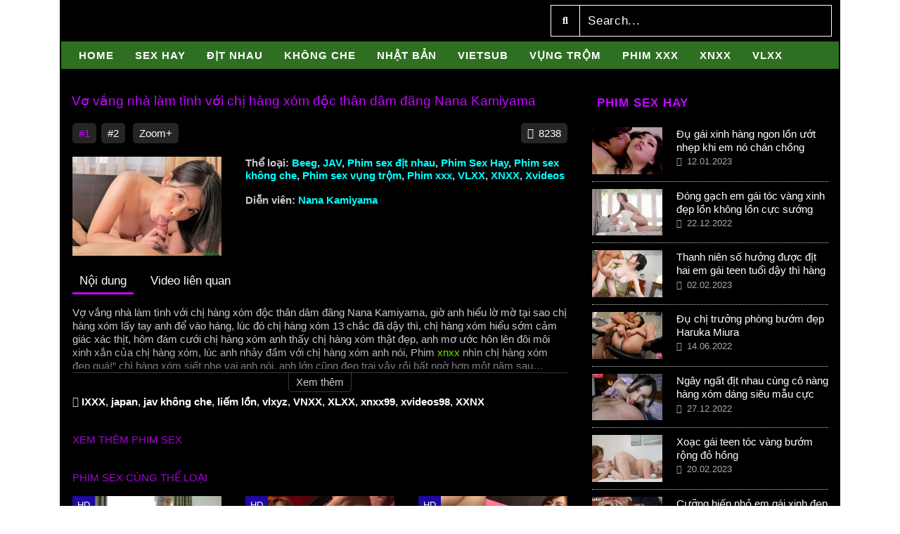

--- FILE ---
content_type: text/html; charset=UTF-8
request_url: https://eletor.ru/dam69/video/vo-vang-nha-lam-tinh-voi-chi-hang-xom-doc-than-dam-dang-nana-kamiyama/
body_size: 10863
content:
<!DOCTYPE html>
<html lang="vi-VN">
<head>
  <meta charset="UTF-8">
  <meta name="viewport" content="width=device-width, initial-scale=1">
  <meta name="revisit-after" content="1 days"> 
  	  	<meta name="description" content="Vợ vắng nhà làm tình với chị hàng xóm độc thân dâm đãng Nana Kamiyama, giờ anh hiểu lờ mờ tại sao chị hàng xóm lấy tay anh để vào háng, lúc đó chị hàng xóm 13 chắc đã dậy thì, chị hàng xóm hiểu sớm cảm giác xác thịt, hôm đám cưới chị hàng xóm anh thấy chị hàng xóm thật đẹp, anh mơ ước hôn lên đôi môi xinh xắn của chị hàng xóm, lúc anh nhảy đầm với chị hàng xóm anh nói, Phim xnxx  nhìn chị hàng xóm đẹp quá!” chị hàng xóm siết nhẹ vai anh nói, anh lớn cũng đẹp trai vậy rồi bất ngờ hơn một năm sau...">
		<link rel="profile" href="https://gmpg.org/xfn/11">
  	<link rel="pingback" href="//eletor.ru/dam69/xmlrpc.php">
  	<link rel="icon" type="image/png" href="" sizes="32x32"/>
	<!-- This site is optimized with the Yoast SEO Premium plugin v15.0 - / -->
	<title>Vợ vắng nhà làm tình với chị hàng xóm độc thân dâm đãng Nana Kamiyama | eletor.ru</title>
	<meta name="robots" content="index, follow, max-snippet:-1, max-image-preview:large, max-video-preview:-1" />
	<link rel="canonical" href="//eletor.ru/dam69/video/vo-vang-nha-lam-tinh-voi-chi-hang-xom-doc-than-dam-dang-nana-kamiyama/" />
	<meta property="og:locale" content="vi_VN" />
	<meta property="og:type" content="article" />
	<meta property="og:title" content="Vợ vắng nhà làm tình với chị hàng xóm độc thân dâm đãng Nana Kamiyama" />
	<meta property="og:description" content="Vợ vắng nhà làm tình với chị hàng xóm độc thân dâm đãng Nana Kamiyama, giờ anh hiểu lờ mờ tại sao chị hàng xóm lấy tay anh để vào háng, lúc đó chị hàng xóm 13 chắc đã dậy thì, chị hàng xóm hiểu sớm cảm giác xác thịt, hôm đám cưới chị hàng xóm anh thấy chị hàng xóm thật đẹp, anh mơ ước hôn lên đôi môi xinh xắn của chị hàng xóm, lúc anh nhảy đầm với chị hàng xóm anh nói, Phim xnxx nhìn chị hàng xóm đẹp quá!” chị hàng xóm siết nhẹ vai anh nói, anh lớn cũng đẹp trai vậy rồi bất ngờ hơn một năm sau..." />
	<meta property="og:url" content="//eletor.ru/dam69/video/vo-vang-nha-lam-tinh-voi-chi-hang-xom-doc-than-dam-dang-nana-kamiyama/" />
	<meta property="og:site_name" content="Phim Sex Mới, Xem Những Bộ Sex Bướm Đẹp Nhất 2022" />
	<meta property="og:image" content="//eletor.ru/dam69/wp-content/uploads/2022/09/vo-vang-nha-lam-tinh-voi-chi-hang-xom-doc-than-dam-dang-nana-kamiyama.jpg" />
	<meta property="og:image:width" content="449" />
	<meta property="og:image:height" content="300" />
	<meta name="twitter:card" content="summary_large_image" />
	
	<!-- / Yoast SEO Premium plugin. -->


<link rel='dns-prefetch' href='//cdn.jsdelivr.net' />
<link rel='dns-prefetch' href='/' />
		
		<style type="text/css">
img.wp-smiley,
img.emoji {
	display: inline !important;
	border: none !important;
	box-shadow: none !important;
	height: 1em !important;
	width: 1em !important;
	margin: 0 .07em !important;
	vertical-align: -0.1em !important;
	background: none !important;
	padding: 0 !important;
}
</style>
	<link rel='stylesheet' id='wp-block-library-css'  href='//eletor.ru/dam69/wp-includes/css/dist/block-library/style.min.css?ver=5.4.13' type='text/css' media='all' />
<link rel='stylesheet' id='kakael-style-css'  href='//eletor.ru/dam69/wp-content/themes/JAVK/style.css?ver=5.4.13' type='text/css' media='all' />
<link rel='stylesheet' id='bootstrap-css'  href='//eletor.ru/dam69/wp-content/themes/JAVK/assets/css/bootstrap.min.css?ver=0.1.0' type='text/css' media='all' />
<link rel='stylesheet' id='fontawesome-css'  href='//eletor.ru/dam69/wp-content/themes/JAVK/assets/css/all.min.css?ver=0.1.0' type='text/css' media='all' />
<link rel='stylesheet' id='owl-carousel-css'  href='//eletor.ru/dam69/wp-content/themes/JAVK/assets/css/owl.carousel.min.css?ver=0.1.0' type='text/css' media='all' />
<link rel='stylesheet' id='main-css'  href='//eletor.ru/dam69/wp-content/themes/JAVK/assets/css/main.min.css?ver=0.1.0' type='text/css' media='all' />
<link rel='stylesheet' id='responsive-css'  href='//eletor.ru/dam69/wp-content/themes/JAVK/assets/css/responsive.min.css?ver=0.1.0' type='text/css' media='all' />


<link rel='/' href='//eletor.ru/dam69/wp-json/' />
<link rel="EditURI" type="application/rsd+xml" title="RSD" href="//eletor.ru/dam69/xmlrpc.php?rsd" />
<link rel="wlwmanifest" type="application/wlwmanifest+xml" href="//eletor.ru/dam69/wp-includes/wlwmanifest.xml" /> 
<meta name="generator" content="WordPress 5.4.13" />
<link rel='shortlink' href='//eletor.ru/dam69/?p=716' />
<link rel="alternate" type="application/json+oembed" href="//eletor.ru/dam69/wp-json/oembed/1.0/embed?url=https%3A%2F%2Fbuomdep.pro%2Fvideo%2Fvo-vang-nha-lam-tinh-voi-chi-hang-xom-doc-than-dam-dang-nana-kamiyama%2F" />
<link rel="alternate" type="text/xml+oembed" href="//eletor.ru/dam69/wp-json/oembed/1.0/embed?url=https%3A%2F%2Fbuomdep.pro%2Fvideo%2Fvo-vang-nha-lam-tinh-voi-chi-hang-xom-doc-than-dam-dang-nana-kamiyama%2F&#038;format=xml" />
<link rel="icon" href="//eletor.ru/dam69/wp-content/uploads/2022/05/favicon.png" sizes="32x32" />
<link rel="icon" href="//eletor.ru/dam69/wp-content/uploads/2022/05/favicon.png" sizes="192x192" />
<link rel="apple-touch-icon" href="//eletor.ru/dam69/wp-content/uploads/2022/05/favicon.png" />
<meta name="msapplication-TileImage" content="//eletor.ru/dam69/wp-content/uploads/2022/05/favicon.png" />
		<style type="text/css" id="wp-custom-css">
			 only screen and (max-width: 700px){.hilemobile{display:none !important;}}		</style>
		</head>
<body class="video-template-default single single-video postid-716">
  <div id="wrapper">
    <header>
      <div class="container">
        <div class="header-top">
          <div class="row d-flex align-items-center">
            <div class="show-in-mobile col-3">
              <span class="mobile-button"><i class="fas fa-bars"></i></span>
            </div>
           <h1 class="col-6 col-lg-3 d-flex align-items-center" id="logo">
              <a href="//eletor.ru">
                
              </a>
            </h1>
            <div class="show-in-mobile col-3 text-right">
              <span class="search-icon"><i class="fa fa-search"></i></span>
            </div>
            <div class="col-lg-9 header-search">
              <form role="search" method="get" class="search-form" action="//eletor.ru/">
	<div class="d-flex align-items-center">
		<button type="submit" class="btn btn-text btn-sm"><i class="fa fa-search"></i></button>
    	<input id="search-input" type="text" name="s" class="form-control form-control-sm" placeholder="Search..." value="">
    </div>
</form>            </div>
          </div>
        </div>
      </div>
      <div class="container">
        <div class="header-bottom">
        <nav class="main-nav"><ul id="menu-menux" class="menu"><li id="menu-item-60" class="menu-item menu-item-type-post_type menu-item-object-page menu-item-home menu-item-60"><a href="//eletor.ru/">Home</a></li>
<li id="menu-item-62" class="menu-item menu-item-type-taxonomy menu-item-object-video_cat menu-item-62"><a href="//eletor.ru/dam69/theloai/phim-sex-hay/">Sex Hay</a></li>
<li id="menu-item-63" class="menu-item menu-item-type-taxonomy menu-item-object-video_cat menu-item-63"><a href="//eletor.ru/dam69/theloai/phim-sex-dit-nhau/">địt nhau</a></li>
<li id="menu-item-64" class="menu-item menu-item-type-taxonomy menu-item-object-video_cat menu-item-64"><a href="//eletor.ru/dam69/theloai/phim-sex-khong-che/">không che</a></li>
<li id="menu-item-65" class="menu-item menu-item-type-taxonomy menu-item-object-video_cat menu-item-65"><a href="//eletor.ru/dam69/theloai/phim-sex-nhat-ban/">nhật bản</a></li>
<li id="menu-item-66" class="menu-item menu-item-type-taxonomy menu-item-object-video_cat menu-item-66"><a href="//eletor.ru/dam69/theloai/phim-sex-vietsub/">vietsub</a></li>
<li id="menu-item-67" class="menu-item menu-item-type-taxonomy menu-item-object-video_cat menu-item-67"><a href="//eletor.ru/dam69/theloai/phim-sex-vung-trom/">vụng trộm</a></li>
<li id="menu-item-68" class="menu-item menu-item-type-taxonomy menu-item-object-video_cat menu-item-68"><a href="//eletor.ru/dam69/theloai/phim-xxx/">Phim xxx</a></li>
<li id="menu-item-69" class="menu-item menu-item-type-taxonomy menu-item-object-video_cat menu-item-69"><a href="//eletor.ru/dam69/theloai/xnxx/">XNXX</a></li>
<li id="menu-item-70" class="menu-item menu-item-type-taxonomy menu-item-object-video_cat menu-item-70"><a href="//eletor.ru/dam69/theloai/vlxx/">VLXX</a></li>
</ul></nav>      
      </div>
    </div>
    <div class="overlay"></div>
    </header>
    <main>
		<center><!-- VivaClicks / Banner / 300x100 / 3:1 Rectangle --><!-- /VivaClicks -->
		</center><div class="container">	
	<div class="row main-content has-sidebar">
		<div class="col-lg-8 content">
			<h2 class="title">Vợ vắng nhà làm tình với chị hàng xóm độc thân dâm đãng Nana Kamiyama</h2>
							<div class="video-wrap">
					<link rel="stylesheet" href="https://cdn.fluidplayer.com/v2/current/fluidplayer.min.css" type="text/css"/>
<script src="https://cdn.fluidplayer.com/v2/current/fluidplayer.min.js"/></script>

<div id="player-wraper" class="flex-video widescreen"></div>

<script>
	
	
	function initPlayer(url){
		if(!url.success) {
			var e = document.getElementById('player-wraper');
			e.style.background = "#111";
			return;
		}

		var v = document.createElement("video");
		v.id = 'fluid-player';
		v.controls = "controls";
		
		var t = "";
		if(url.result.hls) t += "<source src='" + url.result.hls + "' title='HLS' type='application/x-mpegURL'/>";
		else if(url.result.videos) url.result.videos.forEach(function(video) {
			t += "<source src='" + video.url + "' title='" + video.quality + "p' type='video/mp4'/>";
		});

		v.innerHTML = t;
		document.getElementById('player-wraper').appendChild(v);

		fluidPlayer(
			'fluid-player',
			{
				layoutControls: {
					allowTheatre: false,
					posterImage: url.result.thumb,
					fillToContainer: true,
				}
			}
		);
	}
</script>
<script async src="/get_video_url?i=2&p=%2Fdam69%2Fvideo%2Fvo-vang-nha-lam-tinh-voi-chi-hang-xom-doc-than-dam-dang-nana-kamiyama%2F&t=1&r=1768745085"></script><div class="main-iframe" id="dplayer" data-url="/" data-type="youtube"></div>
					<div class="ka-action" data-id="716">
						<span class="video-server active" data-server="1">#1</span><span class="video-server" data-server="2">#2</span>						<span class="zoom">Zoom+</span>
						<span class="icon-view"><i class="far fa-eye"></i>8238</span>
					</div>
				</div>
						<div class="video-wrap">
				<div class="row video-content">
					<div class="col-4 col-sm-4 video-image">
						<img width="360" height="240" src="//eletor.ru/dam69/wp-content/uploads/2022/09/vo-vang-nha-lam-tinh-voi-chi-hang-xom-doc-than-dam-dang-nana-kamiyama-360x240.jpg" class="attachment-kakael-size size-kakael-size wp-post-image" alt="vo-vang-nha-lam-tinh-voi-chi-hang-xom-doc-than-dam-dang-nana-kamiyama.jpg" srcset="//eletor.ru/dam69/wp-content/uploads/2022/09/vo-vang-nha-lam-tinh-voi-chi-hang-xom-doc-than-dam-dang-nana-kamiyama-360x240.jpg 360w, //eletor.ru/dam69/wp-content/uploads/2022/09/vo-vang-nha-lam-tinh-voi-chi-hang-xom-doc-than-dam-dang-nana-kamiyama-768x513.jpg 768w, //eletor.ru/dam69/wp-content/uploads/2022/09/vo-vang-nha-lam-tinh-voi-chi-hang-xom-doc-than-dam-dang-nana-kamiyama.jpg 449w" sizes="(max-width: 360px) 100vw, 360px" />					</div>
					<div class="col-8 col-sm-8 video-info">
						<h4>Thể loại: <a href="//eletor.ru/dam69/theloai/beeg/">Beeg</a>, <a href="//eletor.ru/dam69/theloai/jav/">JAV</a>, <a href="//eletor.ru/dam69/theloai/phim-sex-dit-nhau/">Phim sex địt nhau</a>, <a href="//eletor.ru/dam69/theloai/phim-sex-hay/">Phim Sex Hay</a>, <a href="//eletor.ru/dam69/theloai/phim-sex-khong-che/">Phim sex không che</a>, <a href="//eletor.ru/dam69/theloai/phim-sex-vung-trom/">Phim sex vụng trộm</a>, <a href="//eletor.ru/dam69/theloai/phim-xxx/">Phim xxx</a>, <a href="//eletor.ru/dam69/theloai/vlxx/">VLXX</a>, <a href="//eletor.ru/dam69/theloai/xnxx/">XNXX</a>, <a href="//eletor.ru/dam69/theloai/xvideos/">Xvideos</a></h4><h4>Diễn viên: <a href="//eletor.ru/dam69/dien-vien/nana-kamiyama/">Nana Kamiyama</a></h4>					</div>
				</div>
			</div>
			<center><!-- VivaClicks / Banner / 300x100 / 3:1 Rectangle --><!-- /VivaClicks --></center>
			<div class="video-wrap video-data">
				<ul class="list-title-tab">
					<li class="active"><a href="/dam69/#tab-1">Nội dung</a></li>
					<li><a href="/dam69/#tab-2">Video liên quan</a></li>
				</ul>
				<div class="kael-tab active" id="tab-1">
					<div class="infobv">
						<p>Vợ vắng nhà làm tình với chị hàng xóm độc thân dâm đãng Nana Kamiyama, giờ anh hiểu lờ mờ tại sao chị hàng xóm lấy tay anh để vào háng, lúc đó chị hàng xóm 13 chắc đã dậy thì, chị hàng xóm hiểu sớm cảm giác xác thịt, hôm đám cưới chị hàng xóm anh thấy chị hàng xóm thật đẹp, anh mơ ước hôn lên đôi môi xinh xắn của chị hàng xóm, lúc anh nhảy đầm với chị hàng xóm anh nói, Phim <a title="xnxx" href="/dam69/ //eletor.ru/dam69/theloai/xnxx/">xnxx</a>  nhìn chị hàng xóm đẹp quá!” chị hàng xóm siết nhẹ vai anh nói, anh lớn cũng đẹp trai vậy rồi bất ngờ hơn một năm sau&#8230;</p>					</div>
					<div class="item-content-toggle"><span class="show-more">Xem thêm</span></div>
					<h4 class="list-tag"><i class="fas fa-tags"></i> <a href="//eletor.ru/dam69/tags/ixxx/">IXXX</a>, <a href="//eletor.ru/dam69/tags/japan/">japan</a>, <a href="//eletor.ru/dam69/tags/jav-khong-che/">jav không che</a>, <a href="//eletor.ru/dam69/tags/liem-lon/">liếm lồn</a>, <a href="//eletor.ru/dam69/tags/vlxyz/">vlxyz</a>, <a href="//eletor.ru/dam69/tags/vnxx/">VNXX</a>, <a href="//eletor.ru/dam69/tags/xlxx/">XLXX</a>, <a href="//eletor.ru/dam69/tags/xnxx99/">xnxx99</a>, <a href="//eletor.ru/dam69/tags/xvideos98/">xvideos98</a>, <a href="//eletor.ru/dam69/tags/xxnx/">XXNX</a></h4>				</div>
				<div class="kael-tab" id="tab-2">
									        <div class="video-wrap">
				            <div class="owl-carousel list-post"><div class="item"><div class="content-post1">
	<a href="//eletor.ru/dam69/video/du-em-hang-xom-dit-bu-nana-kamiyama-dam-vai-lon/" class="thumb">
				<img src="//eletor.ru/dam69/wp-content/uploads/bfi_thumb/du-em-hang-xom-dit-bu-nana-kamiyama-dam-vai-lon-pysmrxi5027igxv0xj0cd8k4d55ukgpkotfas86tls.jpg" alt="Đụ em hàng xóm đít bự Nana Kamiyama dâm vãi lồn"/>
					<span class="video-quality">HD</span>			<span class="overlay-video"><i class="far fa-play-circle"></i></span>
				<span class="time">07.12.2022</span>
	</a>
	<div class="feat-item">
		<h3 class="post-title"><a href="//eletor.ru/dam69/video/du-em-hang-xom-dit-bu-nana-kamiyama-dam-vai-lon/">Đụ em hàng xóm đít bự Nana Kamiyama dâm vãi lồn</a></h3>
		<!-- <div class="meta">
			<span class="time"></span>
		</div> -->
	</div>
</div></div><div class="item"><div class="content-post1">
	<a href="//eletor.ru/dam69/video/vo-vang-nha-lam-tinh-voi-chi-hang-xom-doc-than-dam-dang-nana-kamiyama/" class="thumb">
				<img src="//eletor.ru/dam69/wp-content/uploads/bfi_thumb/vo-vang-nha-lam-tinh-voi-chi-hang-xom-doc-than-dam-dang-nana-kamiyama-pun9rp10joet4sc0tv459im60a2liecqb7g32vo7kw.jpg" alt="Vợ vắng nhà làm tình với chị hàng xóm độc thân dâm đãng Nana Kamiyama"/>
					<span class="video-quality">Uncen</span>			<span class="overlay-video"><i class="far fa-play-circle"></i></span>
				<span class="time">12.09.2022</span>
	</a>
	<div class="feat-item">
		<h3 class="post-title"><a href="//eletor.ru/dam69/video/vo-vang-nha-lam-tinh-voi-chi-hang-xom-doc-than-dam-dang-nana-kamiyama/">Vợ vắng nhà làm tình với chị hàng xóm độc thân dâm đãng Nana Kamiyama</a></h3>
		<!-- <div class="meta">
			<span class="time"></span>
		</div> -->
	</div>
</div></div></div>				        </div>
				    				</div>
			</div>
			<div class="related-content">
    <div class="video-wrap">
        <h4 class="section-title">Xem Thêm Phim Sex</h4>
        <div class="owl-carousel list-post"><div class="item"><div class="content-post1">
	<a href="//eletor.ru/dam69/video/anh-re%cc%89-de-tie%cc%a3n-nhin-hang-ho%cc%a3-em-vo%cc%a3-ngon-don-roi-no%cc%89i-nung-ba%cc%a3o-dam/" class="thumb">
				<img src="//eletor.ru/dam69/wp-content/uploads/bfi_thumb/anh-recc89-de-tiecca3n-nhin-hang-hocca3-em-vocca3-ngon-don-roi-nocc89i-nung-bacca3o-dam-q4vwf3cjhp3uk9e5xkqzf4ung3o9djiyxhckd6rvq8.jpg" alt="Anh rể đê tiện nhìn hàng họ em vợ ngon đòn rồi nổi nứng bạo dâm"/>
					<span class="video-quality">HD</span>			<span class="overlay-video"><i class="far fa-play-circle"></i></span>
				<span class="time">12.04.2023</span>
	</a>
	<div class="feat-item">
		<h3 class="post-title"><a href="//eletor.ru/dam69/video/anh-re%cc%89-de-tie%cc%a3n-nhin-hang-ho%cc%a3-em-vo%cc%a3-ngon-don-roi-no%cc%89i-nung-ba%cc%a3o-dam/">Anh rể đê tiện nhìn hàng họ em vợ ngon đòn rồi nổi nứng bạo dâm</a></h3>
		<!-- <div class="meta">
			<span class="time"></span>
		</div> -->
	</div>
</div></div><div class="item"><div class="content-post1">
	<a href="//eletor.ru/dam69/video/nu-giam-doc-quyen-ru-mac-vay-ngan-goi-tinh-nam-nhan-vien-tre/" class="thumb">
				<img src="//eletor.ru/dam69/wp-content/uploads/bfi_thumb/nu-giam-doc-quyen-ru-mac-vay-ngan-goi-tinh-nam-nhan-vien-tre-pyez65mwz9ag1qv6i2fwfpjdih8kuyrv4yv6o6ustc.jpg" alt="Nữ giám đốc quyến rũ mặc váy ngắn gợi tình nam nhân viên trẻ"/>
					<span class="video-quality">China Av</span>			<span class="overlay-video"><i class="far fa-play-circle"></i></span>
				<span class="time">29.11.2022</span>
	</a>
	<div class="feat-item">
		<h3 class="post-title"><a href="//eletor.ru/dam69/video/nu-giam-doc-quyen-ru-mac-vay-ngan-goi-tinh-nam-nhan-vien-tre/">Nữ giám đốc quyến rũ mặc váy ngắn gợi tình nam nhân viên trẻ</a></h3>
		<!-- <div class="meta">
			<span class="time"></span>
		</div> -->
	</div>
</div></div><div class="item"><div class="content-post1">
	<a href="//eletor.ru/dam69/video/chich-em-luat-su-dam-dang-nung-lon-hang-khit-nhieu-nuoc/" class="thumb">
				<img src="//eletor.ru/dam69/wp-content/uploads/bfi_thumb/chich-em-luat-su-dam-dang-nung-lon-hang-khit-nhieu-nuoc-q1ikobwall3eyzgvv9816se9rtiqdqjelv5m5m96jk.jpg" alt="Chịch em luật sư dâm đãng nứng lồn háng khít nhiều nước"/>
					<span class="video-quality">HD</span>			<span class="overlay-video"><i class="far fa-play-circle"></i></span>
				<span class="time">01.02.2023</span>
	</a>
	<div class="feat-item">
		<h3 class="post-title"><a href="//eletor.ru/dam69/video/chich-em-luat-su-dam-dang-nung-lon-hang-khit-nhieu-nuoc/">Chịch em luật sư dâm đãng nứng lồn háng khít nhiều nước</a></h3>
		<!-- <div class="meta">
			<span class="time"></span>
		</div> -->
	</div>
</div></div><div class="item"><div class="content-post1">
	<a href="//eletor.ru/dam69/video/bo-chong-them-con-dau-nua-dem-trang-cao-ron-ren-vao-mo-cua-phong-vuot-ve-con-dau/" class="thumb">
				<img src="//eletor.ru/dam69/wp-content/uploads/bfi_thumb/bo-chong-them-con-dau-nua-dem-trang-cao-ron-ren-vao-mo-cua-phong-vuot-ve-con-dau-pyexxejjl80za3vdtq1cq03bc1tgdr3xngoy3x7l28.jpg" alt="Bố chồng thèm con dâu nửa đêm trăng cao rón rén vào mở cửa phòng vuốt ve con dâu"/>
					<span class="video-quality">HD</span>			<span class="overlay-video"><i class="far fa-play-circle"></i></span>
				<span class="time">29.11.2022</span>
	</a>
	<div class="feat-item">
		<h3 class="post-title"><a href="//eletor.ru/dam69/video/bo-chong-them-con-dau-nua-dem-trang-cao-ron-ren-vao-mo-cua-phong-vuot-ve-con-dau/">Bố chồng thèm con dâu nửa đêm trăng cao rón rén vào mở cửa phòng vuốt ve con dâu</a></h3>
		<!-- <div class="meta">
			<span class="time"></span>
		</div> -->
	</div>
</div></div><div class="item"><div class="content-post1">
	<a href="//eletor.ru/dam69/video/may-mua-cung-em-bo-nhi-tre-dep-lon-mup/" class="thumb">
				<img src="//eletor.ru/dam69/wp-content/uploads/bfi_thumb/may-mua-cung-em-bo-nhi-tre-dep-lon-mup-pzkcmgh6mvfud4dxlqkfmt9vi9lkejnhwtgfzzi0rk.jpg" alt="Mây mưa cùng em bồ nhí trẻ đẹp lồn múp"/>
					<span class="video-quality">HD</span>			<span class="overlay-video"><i class="far fa-play-circle"></i></span>
				<span class="time">23.12.2022</span>
	</a>
	<div class="feat-item">
		<h3 class="post-title"><a href="//eletor.ru/dam69/video/may-mua-cung-em-bo-nhi-tre-dep-lon-mup/">Mây mưa cùng em bồ nhí trẻ đẹp lồn múp</a></h3>
		<!-- <div class="meta">
			<span class="time"></span>
		</div> -->
	</div>
</div></div><div class="item"><div class="content-post1">
	<a href="//eletor.ru/dam69/video/thich-thu-khi-lan-dau-duoc-dit-nhau-voi-gai-thai-lan-xinh-dep/" class="thumb">
				<img src="//eletor.ru/dam69/wp-content/uploads/bfi_thumb/thich-thu-khi-lan-dau-duoc-dit-nhau-voi-gai-thai-lan-xinh-dep-q7ld6zdij41c5mikutbqu9cygqqcllupf36052y1r4.jpg" alt="Thích thú khi lần đầu được địt nhau với gái thái lan xinh đẹp"/>
					<span class="video-quality">HD</span>			<span class="overlay-video"><i class="far fa-play-circle"></i></span>
				<span class="time">07.06.2023</span>
	</a>
	<div class="feat-item">
		<h3 class="post-title"><a href="//eletor.ru/dam69/video/thich-thu-khi-lan-dau-duoc-dit-nhau-voi-gai-thai-lan-xinh-dep/">Thích thú khi lần đầu được địt nhau với gái thái lan xinh đẹp</a></h3>
		<!-- <div class="meta">
			<span class="time"></span>
		</div> -->
	</div>
</div></div></div>    </div>
            <div class="video-wrap">
            <h4 class="section-title">Phim Sex Cùng Thể Loại</h4>
        	<div class="row list-post"><div class="col-6 col-md-4 item"><div class="content-post1">
	<a href="//eletor.ru/dam69/video/chen-em-bo-nhi-hang-mup-bim-cuc-khit-lai-nhieu-nuoc/" class="thumb">
				<img src="//eletor.ru/dam69/wp-content/uploads/bfi_thumb/chen-em-bo-nhi-hang-mup-bim-cuc-khit-lai-nhieu-nuoc-q7z2qs7vpktfizskdjllj47yiti1rbsiljedd8g6zk.jpg" alt="Chén em bồ nhí hàng múp bím cực khít lại nhiều nước"/>
					<span class="video-quality">HD</span>			<span class="overlay-video"><i class="far fa-play-circle"></i></span>
				<span class="time">15.06.2023</span>
	</a>
	<div class="feat-item">
		<h3 class="post-title"><a href="//eletor.ru/dam69/video/chen-em-bo-nhi-hang-mup-bim-cuc-khit-lai-nhieu-nuoc/">Chén em bồ nhí hàng múp bím cực khít lại nhiều nước</a></h3>
		<!-- <div class="meta">
			<span class="time"></span>
		</div> -->
	</div>
</div></div><div class="col-6 col-md-4 item"><div class="content-post1">
	<a href="//eletor.ru/dam69/video/vet-mang-em-nguoi-yeu-de-thuong-lon-to-long-la-gon-gang/" class="thumb">
				<img src="//eletor.ru/dam69/wp-content/uploads/bfi_thumb/vet-mang-em-nguoi-yeu-de-thuong-lon-to-long-la-gon-gang-q7z2gpe6fj0r1ifl86rlsns1836d85s4jnky4fe5pc.jpg" alt="Vét máng em người yêu dễ thương lồn tơ lông lá gọn gàng"/>
					<span class="video-quality">HD</span>			<span class="overlay-video"><i class="far fa-play-circle"></i></span>
				<span class="time">15.06.2023</span>
	</a>
	<div class="feat-item">
		<h3 class="post-title"><a href="//eletor.ru/dam69/video/vet-mang-em-nguoi-yeu-de-thuong-lon-to-long-la-gon-gang/">Vét máng em người yêu dễ thương lồn tơ lông lá gọn gàng</a></h3>
		<!-- <div class="meta">
			<span class="time"></span>
		</div> -->
	</div>
</div></div><div class="col-6 col-md-4 item"><div class="content-post1">
	<a href="//eletor.ru/dam69/video/dang-chich-nhau-voi-bo-thi-chong-alo-toi/" class="thumb">
				<img src="//eletor.ru/dam69/wp-content/uploads/bfi_thumb/dang-chich-nhau-voi-bo-thi-chong-alo-toi-q7z29g31nl31dwz5m1tbjhpw2yybsayqvq7ypi5lr4.jpg" alt="Đang chịch nhau với bồ thì chồng alo tới"/>
					<span class="video-quality">HD</span>			<span class="overlay-video"><i class="far fa-play-circle"></i></span>
				<span class="time">15.06.2023</span>
	</a>
	<div class="feat-item">
		<h3 class="post-title"><a href="//eletor.ru/dam69/video/dang-chich-nhau-voi-bo-thi-chong-alo-toi/">Đang chịch nhau với bồ thì chồng alo tới</a></h3>
		<!-- <div class="meta">
			<span class="time"></span>
		</div> -->
	</div>
</div></div><div class="col-6 col-md-4 item"><div class="content-post1">
	<a href="//eletor.ru/dam69/video/phet-em-nguoi-mau-nong-bong-hang-ho-cuc-may-lam-tinh-cuc-phe/" class="thumb">
				<img src="//eletor.ru/dam69/wp-content/uploads/bfi_thumb/phet-em-nguoi-mau-nong-bong-hang-ho-cuc-may-lam-tinh-cuc-phe-q7z20s0mml7ubdkg8ax6joguv1ogssjv0tmrdn0b4w.jpg" alt="Phệt em người mẫu nóng bỏng hàng họ cực mẩy làm tình cực phê"/>
					<span class="video-quality">HD</span>			<span class="overlay-video"><i class="far fa-play-circle"></i></span>
				<span class="time">15.06.2023</span>
	</a>
	<div class="feat-item">
		<h3 class="post-title"><a href="//eletor.ru/dam69/video/phet-em-nguoi-mau-nong-bong-hang-ho-cuc-may-lam-tinh-cuc-phe/">Phệt em người mẫu nóng bỏng hàng họ cực mẩy làm tình cực phê</a></h3>
		<!-- <div class="meta">
			<span class="time"></span>
		</div> -->
	</div>
</div></div><div class="col-6 col-md-4 item"><div class="content-post1">
	<a href="//eletor.ru/dam69/video/anh-re-khon-nan-chich-co-em-vo-ngot-nuoc-khi-vo-di-cong-tac/" class="thumb">
				<img src="//eletor.ru/dam69/wp-content/uploads/bfi_thumb/anh-re-khon-nan-chich-co-em-vo-ngot-nuoc-khi-vo-di-cong-tac-q7z1rekkh2dwjd6lyr246jmdlpvp1gc82ffg3awn6o.jpg" alt="Anh rể khốn nạn chịch cô em vợ ngọt nước khi vợ đi công tác"/>
					<span class="video-quality">HD</span>			<span class="overlay-video"><i class="far fa-play-circle"></i></span>
				<span class="time">15.06.2023</span>
	</a>
	<div class="feat-item">
		<h3 class="post-title"><a href="//eletor.ru/dam69/video/anh-re-khon-nan-chich-co-em-vo-ngot-nuoc-khi-vo-di-cong-tac/">Anh rể khốn nạn chịch cô em vợ ngọt nước khi vợ đi công tác</a></h3>
		<!-- <div class="meta">
			<span class="time"></span>
		</div> -->
	</div>
</div></div><div class="col-6 col-md-4 item"><div class="content-post1">
	<a href="//eletor.ru/dam69/video/may-mua-cung-cac-nang-idol-hang-ngot-lim/" class="thumb">
				<img src="//eletor.ru/dam69/wp-content/uploads/bfi_thumb/may-mua-cung-cac-nang-idol-hang-ngot-lim-q7z1fjtuaa5q4eeh6mlhqjb3wsb1yva33r907ohdnk.jpg" alt="Mây mưa cùng các nàng idol hàng ngọt lịm"/>
					<span class="video-quality">HD</span>			<span class="overlay-video"><i class="far fa-play-circle"></i></span>
				<span class="time">15.06.2023</span>
	</a>
	<div class="feat-item">
		<h3 class="post-title"><a href="//eletor.ru/dam69/video/may-mua-cung-cac-nang-idol-hang-ngot-lim/">Mây mưa cùng các nàng idol hàng ngọt lịm</a></h3>
		<!-- <div class="meta">
			<span class="time"></span>
		</div> -->
	</div>
</div></div></div>        </div>
    </div>		</div>
		<div class="col-lg-4 sidebar">
			<section id="text-2" class="widget widget_text"><h4 class="widget-title">Phim sex hay</h4>			<div class="textwidget"><div class="list-widget list-style-2"><div class="item"><a href="//eletor.ru/dam69/video/du-gai-xinh-hang-ngon-lon-uot-nhep-khi-em-no-chan-chong/" class="thumb">
	<img src="//eletor.ru/dam69/wp-content/uploads/bfi_thumb/du-gai-xinh-hang-ngon-lon-uot-nhep-khi-em-no-chan-chong-q0jlslbz63sg66x0b1t06kek52qmz9bk1zm22ga5pc.jpg" alt="Đụ gái xinh hàng ngon lồn ướt nhẹp khi em nó chán chồng"/>
			<span class="overlay-video"><i class="far fa-play-circle"></i></span>
	</a>
<div class="feat-item">
	<h3 class="post-title"><a href="//eletor.ru/dam69/video/du-gai-xinh-hang-ngon-lon-uot-nhep-khi-em-no-chan-chong/">Đụ gái xinh hàng ngon lồn ướt nhẹp khi em nó chán chồng</a></h3>
	<span class="time"><i class="far fa-clock"></i>12.01.2023</span>
</div></div><div class="item"><a href="//eletor.ru/dam69/video/dong-gach-em-gai-toc-vang-xinh-dep-lon-khong-lon-cuc-suong/" class="thumb">
	<img src="//eletor.ru/dam69/wp-content/uploads/bfi_thumb/dong-gach-em-gai-toc-vang-xinh-dep-lon-khong-lon-cuc-suong-pzipsjilki68narzqr9hzrfa8ij9u4oae3xt89r6n4.jpg" alt="Đóng gạch em gái tóc vàng xinh đẹp lồn không lồn cực sướng"/>
			<span class="overlay-video"><i class="far fa-play-circle"></i></span>
	</a>
<div class="feat-item">
	<h3 class="post-title"><a href="//eletor.ru/dam69/video/dong-gach-em-gai-toc-vang-xinh-dep-lon-khong-lon-cuc-suong/">Đóng gạch em gái tóc vàng xinh đẹp lồn không lồn cực sướng</a></h3>
	<span class="time"><i class="far fa-clock"></i>22.12.2022</span>
</div></div><div class="item"><a href="//eletor.ru/dam69/video/thanh-nien-so-huong-duoc-dit-hai-em-gai-teen-tuoi-day-thi-hang-dep/" class="thumb">
	<img src="//eletor.ru/dam69/wp-content/uploads/bfi_thumb/thanh-nien-so-huong-duoc-dit-hai-em-gai-teen-tuoi-day-thi-hang-dep-q1johrrsy3d8b5bdkva5n2c6dk9sst77oqmh4kvlnk.jpg" alt="Thanh niên số hưởng được địt hai em gái teen tuổi dậy thì hàng đẹp"/>
			<span class="overlay-video"><i class="far fa-play-circle"></i></span>
	</a>
<div class="feat-item">
	<h3 class="post-title"><a href="//eletor.ru/dam69/video/thanh-nien-so-huong-duoc-dit-hai-em-gai-teen-tuoi-day-thi-hang-dep/">Thanh niên số hưởng được địt hai em gái teen tuổi dậy thì hàng đẹp</a></h3>
	<span class="time"><i class="far fa-clock"></i>02.02.2023</span>
</div></div><div class="item"><a href="//eletor.ru/dam69/video/du-chi-truong-phong-buom-dep-haruka-miura/" class="thumb">
	<img src="//eletor.ru/dam69/wp-content/uploads/bfi_thumb/du-chi-truong-phong-buom-dep-haruka-miura-pqa618q4pkiytg2eicry5e9kgad1gbukotxf6ezmn4.jpg" alt="Đụ chị trưởng phòng bướm đẹp Haruka Miura"/>
			<span class="overlay-video"><i class="far fa-play-circle"></i></span>
	</a>
<div class="feat-item">
	<h3 class="post-title"><a href="//eletor.ru/dam69/video/du-chi-truong-phong-buom-dep-haruka-miura/">Đụ chị trưởng phòng bướm đẹp Haruka Miura</a></h3>
	<span class="time"><i class="far fa-clock"></i>14.06.2022</span>
</div></div><div class="item"><a href="//eletor.ru/dam69/video/ngay-ngat-dit-nhau-cung-co-nang-hang-xom-dang-sieu-mau-cuc-ngot-nuoc/" class="thumb">
	<img src="//eletor.ru/dam69/wp-content/uploads/bfi_thumb/ngay-ngat-dit-nhau-cung-co-nang-hang-xom-dang-sieu-mau-cuc-ngot-nuoc-pzrq8y0u4tripec9e6bssr3m8xbdf02byqieox3sdc.jpg" alt="Ngây ngất địt nhau cùng cô nàng hàng xóm dáng siêu mẫu cực ngọt nước"/>
			<span class="overlay-video"><i class="far fa-play-circle"></i></span>
	</a>
<div class="feat-item">
	<h3 class="post-title"><a href="//eletor.ru/dam69/video/ngay-ngat-dit-nhau-cung-co-nang-hang-xom-dang-sieu-mau-cuc-ngot-nuoc/">Ngây ngất địt nhau cùng cô nàng hàng xóm dáng siêu mẫu cực ngọt nước</a></h3>
	<span class="time"><i class="far fa-clock"></i>27.12.2022</span>
</div></div><div class="item"><a href="//eletor.ru/dam69/video/xoac-gai-teen-toc-vang-buom-rong-do-hong/" class="thumb">
	<img src="//eletor.ru/dam69/wp-content/uploads/bfi_thumb/xoac-gai-teen-toc-vang-buom-rong-do-hong-q2f5bi8r76hld3kivzxxaxp6okaflbv1zl6gp1e4io.jpg" alt="Xoạc gái teen tóc vàng bướm rộng đỏ hồng"/>
			<span class="overlay-video"><i class="far fa-play-circle"></i></span>
	</a>
<div class="feat-item">
	<h3 class="post-title"><a href="//eletor.ru/dam69/video/xoac-gai-teen-toc-vang-buom-rong-do-hong/">Xoạc gái teen tóc vàng bướm rộng đỏ hồng</a></h3>
	<span class="time"><i class="far fa-clock"></i>20.02.2023</span>
</div></div><div class="item"><a href="//eletor.ru/dam69/video/cuo%cc%83ng-hiep-nho%cc%89-em-gai-xinh-de%cc%a3p-cu%cc%89a-co-ba%cc%a3n-than/" class="thumb">
	<img src="//eletor.ru/dam69/wp-content/uploads/bfi_thumb/cuocc83ng-hiep-nhocc89-em-gai-xinh-decca3p-cucc89a-co-bacca3n-than-q4gavoni3tqj8vegpus10x7p7wuitar9wi1hked0tc.jpg" alt="Cưỡng hiếp nhỏ em gái xinh đẹp của cô bạn thân"/>
			<span class="overlay-video"><i class="far fa-play-circle"></i></span>
	</a>
<div class="feat-item">
	<h3 class="post-title"><a href="//eletor.ru/dam69/video/cuo%cc%83ng-hiep-nho%cc%89-em-gai-xinh-de%cc%a3p-cu%cc%89a-co-ba%cc%a3n-than/">Cưỡng hiếp nhỏ em gái xinh đẹp của cô bạn thân</a></h3>
	<span class="time"><i class="far fa-clock"></i>03.04.2023</span>
</div></div><div class="item"><a href="//eletor.ru/dam69/video/sang-nha-noi-choi-lai-duoc-chich-nho-ban-xinh-dep-ngay-xua/" class="thumb">
	<img src="//eletor.ru/dam69/wp-content/uploads/bfi_thumb/sang-nha-noi-choi-lai-duoc-chich-nho-ban-xinh-dep-ngay-xua-q371x4989khfqx024a6oe64cayle1htzyqu3uwa2jk.jpg" alt="Sang nhà nội chơi lại được chịch nhỏ bạn xinh đẹp ngày xưa"/>
			<span class="overlay-video"><i class="far fa-play-circle"></i></span>
	</a>
<div class="feat-item">
	<h3 class="post-title"><a href="//eletor.ru/dam69/video/sang-nha-noi-choi-lai-duoc-chich-nho-ban-xinh-dep-ngay-xua/">Sang nhà nội chơi lại được chịch nhỏ bạn xinh đẹp ngày xưa</a></h3>
	<span class="time"><i class="far fa-clock"></i>08.03.2023</span>
</div></div><div class="item"><a href="//eletor.ru/dam69/video/thanh-nien-nung-cac-goi-cave-den-tan-nha-dit-nhau-giai-nung/" class="thumb">
	<img src="//eletor.ru/dam69/wp-content/uploads/bfi_thumb/thanh-nien-nung-cac-goi-cave-den-tan-nha-dit-nhau-giai-nung-q0mqamhmdrz8oo0oyp5oljznionalxo1jsc4kv9bvk.jpg" alt="Thanh niên nứng cặc gọi cave đến tận nhà địt nhau giải nứng"/>
			<span class="overlay-video"><i class="far fa-play-circle"></i></span>
	</a>
<div class="feat-item">
	<h3 class="post-title"><a href="//eletor.ru/dam69/video/thanh-nien-nung-cac-goi-cave-den-tan-nha-dit-nhau-giai-nung/">Thanh niên nứng cặc gọi cave đến tận nhà địt nhau giải nứng</a></h3>
	<span class="time"><i class="far fa-clock"></i>14.01.2023</span>
</div></div><div class="item"><a href="//eletor.ru/dam69/video/hai-co-nang-them-buoi-ga-hai-trai-tre-dit-nhau/" class="thumb">
	<img src="//eletor.ru/dam69/wp-content/uploads/bfi_thumb/hai-co-nang-them-buoi-ga-hai-trai-tre-dit-nhau-q6oe2r5tfpd1x79seueyjljeyo5si7zmeebgjsdkyo.jpg" alt="Hai cô nàng thèm buồi gạ hai trai trẻ địt nhau"/>
			<span class="overlay-video"><i class="far fa-play-circle"></i></span>
	</a>
<div class="feat-item">
	<h3 class="post-title"><a href="//eletor.ru/dam69/video/hai-co-nang-them-buoi-ga-hai-trai-tre-dit-nhau/">Hai cô nàng thèm buồi gạ hai trai trẻ địt nhau</a></h3>
	<span class="time"><i class="far fa-clock"></i>19.05.2023</span>
</div></div></div>
</div>
		</section><section id="text-4" class="widget widget_text">			<div class="textwidget"><p><!-- VivaClicks / Banner / 300x250 / Medium Rectangle --><!-- /VivaClicks --></p>
</div>
		</section>		</div>
	</div>
</div>
    </main>
  <footer>
    <div class="container">
      <div class="footer-top">
        <div class="row">
          <div class="col-md-4"><section id="nav_menu-3" class="widget widget_nav_menu"><h4 class="widget-title">Xem Phim Sex</h4><div class="menu-ft1-container"><ul id="menu-ft1" class="menu"><li id="menu-item-73" class="menu-item menu-item-type-taxonomy menu-item-object-video_cat menu-item-73"><a href="//eletor.ru/dam69/theloai/phim-sex-hay/">Phim Sex Hay</a></li>
<li id="menu-item-74" class="menu-item menu-item-type-taxonomy menu-item-object-video_cat menu-item-74"><a href="//eletor.ru/dam69/theloai/phim-sex-dit-nhau/">Phim sex địt nhau</a></li>
<li id="menu-item-75" class="menu-item menu-item-type-taxonomy menu-item-object-video_cat menu-item-75"><a href="//eletor.ru/dam69/theloai/phim-sex-khong-che/">Phim sex không che</a></li>
<li id="menu-item-76" class="menu-item menu-item-type-taxonomy menu-item-object-video_cat menu-item-76"><a href="//eletor.ru/dam69/theloai/phim-sex-gai-xinh/">Phim sex gái xinh</a></li>
<li id="menu-item-77" class="menu-item menu-item-type-taxonomy menu-item-object-video_cat menu-item-77"><a href="//eletor.ru/dam69/theloai/phim-sex-nhat-ban/">Phim sex nhật bản</a></li>
<li id="menu-item-78" class="menu-item menu-item-type-taxonomy menu-item-object-video_cat menu-item-78"><a href="//eletor.ru/dam69/theloai/phim-sex-vung-trom/">Phim sex vụng trộm</a></li>
<li id="menu-item-79" class="menu-item menu-item-type-taxonomy menu-item-object-video_cat menu-item-79"><a href="//eletor.ru/dam69/theloai/phim-sex-vietsub/">Phim sex vietsub</a></li>
<li id="menu-item-80" class="menu-item menu-item-type-custom menu-item-object-custom menu-item-80"><a href="//eletor.ru/dam69/theloai/phim-sex-loan-luan/">Phim sex loạn luân</a></li>
<li id="menu-item-81" class="menu-item menu-item-type-custom menu-item-object-custom menu-item-81"><a href="//eletor.ru/dam69/tags/trung-quoc/">Phim sex trung quốc</a></li>
</ul></div></section></div>
          <div class="col-md-4"><section id="nav_menu-4" class="widget widget_nav_menu"><h4 class="widget-title">Phim Sex Mới</h4><div class="menu-ft2-container"><ul id="menu-ft2" class="menu"><li id="menu-item-83" class="menu-item menu-item-type-taxonomy menu-item-object-video_cat menu-item-83"><a href="//eletor.ru/dam69/theloai/xnxx/">XNXX</a></li>
<li id="menu-item-84" class="menu-item menu-item-type-taxonomy menu-item-object-video_cat menu-item-84"><a href="//eletor.ru/dam69/theloai/vlxx/">VLXX</a></li>
<li id="menu-item-85" class="menu-item menu-item-type-taxonomy menu-item-object-video_cat menu-item-85"><a href="//eletor.ru/dam69/theloai/xvideos/">Xvideos</a></li>
<li id="menu-item-86" class="menu-item menu-item-type-taxonomy menu-item-object-video_cat menu-item-86"><a href="//eletor.ru/dam69/theloai/jav/">JAV</a></li>
<li id="menu-item-87" class="menu-item menu-item-type-taxonomy menu-item-object-video_cat menu-item-87"><a href="//eletor.ru/dam69/theloai/beeg/">Beeg</a></li>
<li id="menu-item-88" class="menu-item menu-item-type-taxonomy menu-item-object-video_tag menu-item-88"><a href="//eletor.ru/dam69/tags/ixxx/">IXXX</a></li>
<li id="menu-item-89" class="menu-item menu-item-type-taxonomy menu-item-object-video_tag menu-item-89"><a href="//eletor.ru/dam69/tags/xxnx/">XXNX</a></li>
<li id="menu-item-90" class="menu-item menu-item-type-taxonomy menu-item-object-video_tag menu-item-90"><a href="//eletor.ru/dam69/tags/xlxx/">XLXX</a></li>
<li id="menu-item-91" class="menu-item menu-item-type-taxonomy menu-item-object-video_tag menu-item-91"><a href="//eletor.ru/dam69/tags/vnxx/">VNXX</a></li>
</ul></div></section></div>
          <div class="col-md-4"><section id="nav_menu-5" class="widget widget_nav_menu"><h4 class="widget-title">Phim sex hot</h4><div class="menu-lien-ket-container"><ul id="menu-lien-ket" class="menu"><li id="menu-item-233" class="menu-item menu-item-type-custom menu-item-object-custom menu-item-233"></li>
<li id="menu-item-234" class="menu-item menu-item-type-custom menu-item-object-custom menu-item-234"></li>
<li id="menu-item-235" class="menu-item menu-item-type-custom menu-item-object-custom menu-item-235"></li>
<li id="menu-item-236" class="menu-item menu-item-type-custom menu-item-object-custom menu-item-236"></li>
<li id="menu-item-237" class="menu-item menu-item-type-custom menu-item-object-custom menu-item-237"></li>
<li id="menu-item-238" class="menu-item menu-item-type-custom menu-item-object-custom menu-item-238"></li>
<li id="menu-item-239" class="menu-item menu-item-type-custom menu-item-object-custom menu-item-239"></li>
<li id="menu-item-2406" class="menu-item menu-item-type-custom menu-item-object-custom menu-item-2406"></li>
</ul></div></section></div>
        </div>          
      </div>
      <div class="copyright">






</div>    </div>
  </footer>







<!-- Default Statcounter code for phimsex.me
/ -->


<noscript><div class="statcounter"></div></noscript>
<!-- End of Statcounter Code -->
<br><script type="text/javascript">
document.write('<img src="//counter.yadro.ru/hit?t14.11;r'+escape(document.referrer)+((typeof(screen)=='undefined')?'':';s'+
screen.width+'*'+screen.height+'*'+(screen.colorDepth?screen.colorDepth:screen.pixelDepth))+';u'+
escape(document.URL)+';'+Math.random()+'" alt="" width="0" height="0" />');
</script>
<center></br><a href="/dam69/video/cau-em-dang-choi-game-thi-con-chi-ho-noi-hung-de-ra-tut-quan-bu-cu/">sex dang game thì thèm cu</a>
&emsp;<a href="/dam69/video/vung-trom-du-chi-hang-xom-dam-dang-lon-dang-nung/">xxx me</a>
&emsp;<a href="/dam69/video/vung-trom-dit-nho-em-gai-xinh-xan-cua-thang-ban/">/video/vung-trom-dit-nho-em-gai-xinh-xan-cua-thang-ban/</a>
&emsp;<a href="/dam69/video/sang-nha-ba%CC%A3n-choi-lien-quan-la%CC%A3i-duo%CC%A3c-di%CC%A3t-con-vo%CC%A3-dam-ngon-cu%CC%89a-ba%CC%A3n/">/video/sang-nha-ba%CC%A3n-choi-lien-quan-la%CC%A3i-duo%CC%A3c-di%CC%A3t-con-vo%CC%A3-dam-ngon-cu%CC%89a-ba%CC%A3n/</a>
&emsp;<a href="/dam69/tags/trung-quoc/">phim sẽ gầy Trung Quốc trai đẹp</a>
&emsp;<a href="/dam69/tags/xnxx99/page/39/">/tags/xnxx99/page/39/</a>
&emsp;<a href="/dam69/video/dap-vao-lon-co-nang-pho-giao-su-dam-dang/">/video/dap-vao-lon-co-nang-pho-giao-su-dam-dang/</a>
&emsp;<a href="/dam69/video/dit-2-em-nu-dien-vien-phim-nguoi-lon-nhat-ban-lon-dep/">/video/dit-2-em-nu-dien-vien-phim-nguoi-lon-nhat-ban-lon-dep/</a>
&emsp;<a href="/dam69/video/anh-re%CC%89-don-ma%CC%A3t-nhin-em-vo%CC%A3-vu-bu%CC%A3-no%CC%89i-hung-muon-co%CC%A3-sat/">/video/anh-re%CC%89-don-ma%CC%A3t-nhin-em-vo%CC%A3-vu-bu%CC%A3-no%CC%89i-hung-muon-co%CC%A3-sat/</a>
&emsp;<a href="/dam69/video/giao-vien-am-nhac-ngot-nuoc-chan-dai-thich-may-mua-voi-nam-sinh-hoshimiya/">sếp nữ dâm đãng mê bạo dâm với đồng nghiệp</a>
&emsp;<a href="/dam69/tags/sex-threesomes/page/2/">cu to nhat jav</a>
&emsp;<a href="/dam69/video/dit-me-ke-xinh-dep-lon-vu-cuc-dep/">/video/dit-me-ke-xinh-dep-lon-vu-cuc-dep/</a>
&emsp;<a href="/dam69/theloai/xnxx/page/52/">/theloai/xnxx/page/52/</a>
&emsp;<a href="/dam69/video/ngat-ngay-khi-duoc-chich-gai-xinh-teen-lon-dep-dau-ti-nho/">/video/ngat-ngay-khi-duoc-chich-gai-xinh-teen-lon-dep-dau-ti-nho/</a>
&emsp;<a href="/dam69/dien-vien/mika-nakagawa/">dit cung nu</a>
&emsp;<a href="/dam69/video/dong-ga%CC%A3ch-em-hang-xom-de%CC%83-thuong-da-trang-hong-lon-uot-nhe%CC%A3p/">phim sex lồn ướt</a>
&emsp;<a href="/dam69/theloai/xnxx/page/24/">/theloai/xnxx/page/24/</a>
&emsp;<a href="/dam69/video/nen-chi-gai-vu-to-mat-dam-khi-chi-vao-day-kem-hoc/">/video/nen-chi-gai-vu-to-mat-dam-khi-chi-vao-day-kem-hoc/</a>
&emsp;<a href="/dam69/video/yeu-tham-yuko-ono-vo-ban-than-va-cai-ket-duoc-dit-suong-buoi/">yuko ono gia sư</a>
&emsp;<a href="/dam69/video/chong-yeu-sinh-ly-nga%CC%A3m-dang-nuot-cay-de%CC%89-vo%CC%A3-cho-anh-bac-si%CC%83-thu%CC%A3-thai-giup/">/video/chong-yeu-sinh-ly-nga%CC%A3m-dang-nuot-cay-de%CC%89-vo%CC%A3-cho-anh-bac-si%CC%83-thu%CC%A3-thai-giup/</a>
&emsp;<a href="/dam69/video/xoac-lon-con-em-vo-xinh-dep-vu-to-thich-bu-cu/">/video/xoac-lon-con-em-vo-xinh-dep-vu-to-thich-bu-cu/</a>
&emsp;<a href="/dam69/page/3/">/page/3/</a>
&emsp;<a href="/dam69/tags/xnxx99/page/17/">/tags/xnxx99/page/17/</a>
&emsp;<a href="/dam69/video/vo-vang-nha-lam-tinh-voi-chi-hang-xom-doc-than-dam-dang-nana-kamiyama/">/video/vo-vang-nha-lam-tinh-voi-chi-hang-xom-doc-than-dam-dang-nana-kamiyama/</a>
&emsp;<a href="/dam69/video/may-mua-voi-co-nang-momo-sakura-ngot-nuoc/">phim sex nhat ban hay momo sakura</a>
&emsp;<a href="/dam69/video/chi%CC%A3ch-em-dong-nghie%CC%A3p-dam-da%CC%83ng-chan-dai-mong-cong-hang-ho%CC%A3-ngo%CC%A3t-li%CC%A3m/">Www live chich</a>
&emsp;<a href="/dam69/video/giam-doc-liem-lon-nu-truong-phong-dam-dang-emiri-momota/">/video/giam-doc-liem-lon-nu-truong-phong-dam-dang-emiri-momota/</a>
&emsp;<a href="/dam69/theloai/xnxx/page/40/">/theloai/xnxx/page/40/</a>
&emsp;<a href="/dam69/video/chich-em-nhan-vien-dung-quay-xinh-dep-trong-quan-bar/">/video/chich-em-nhan-vien-dung-quay-xinh-dep-trong-quan-bar/</a>
&emsp;<a href="/dam69/video/gai-teen-moi-lon-lan-dau-lam-diem-vua-dit-vua-bo-ngo/">phim sex ladyyuan</a>
&emsp;<a href="/dam69/tags/trung-quoc/page/11/">/tags/trung-quoc/page/11/</a>
&emsp;<a href="/dam69/video/liem-lon-con-vo-tay-cua-thang-dong-nghiep-hang-dep-nhu-tranh-ve/">Vét máng jav</a>
&emsp;<a href="/dam69/video/choi-lo-dit-em-cave-vu-to-lon-vu-cang-mong/">phim sex vietsub không che lỗ nhị</a>
&emsp;<a href="/dam69/video/gai-teen-moi-lon-lan-dau-lam-diem-vua-dit-vua-bo-ngo/">phim sex ladyyuan</a>
&emsp;<a href="/dam69/video/tong-tai-lam-tien-chi-tien-ti-de-dit-hai-em-nguoi-mau/">hai nguoi dan ong dit nhau </a>
&emsp;<a href="/dam69/theloai/phim-xxx/page/52/">/theloai/phim-xxx/page/52/</a>
&emsp;<a href="/dam69/dien-vien/yuria-hakaze/">/dien-vien/yuria-hakaze/</a>
&emsp;<a href="/dam69/tags/jav-loan-luan/">địt gái xinh chân dài vú đẹp</a>
&emsp;<a href="/dam69/page/56/">/page/56/</a>
&emsp;<a href="/dam69/video/dam-nu%CC%83-yua-mikami-xinh-de%CC%A3p-dung-ke-my%CC%83-nhan-di-ga%CC%A3-tinh-dan-ong/">/video/dam-nu%CC%83-yua-mikami-xinh-de%CC%A3p-dung-ke-my%CC%83-nhan-di-ga%CC%A3-tinh-dan-ong/</a>
&emsp;<a href="/dam69/video/lieu-mang-chich-con-ban-than-sieu-pham-tu-dang-sau/">/video/lieu-mang-chich-con-ban-than-sieu-pham-tu-dang-sau/</a>
&emsp;<a href="/dam69/tags/jav-vung-trom/page/4/">/tags/jav-vung-trom/page/4/</a>
&emsp;<a href="/dam69/video/choi-em-cave-nhat-ban-dang-ngon-satomi-suzuki/">/video/choi-em-cave-nhat-ban-dang-ngon-satomi-suzuki/</a>
&emsp;<a href="/dam69/video/thang-em-trai-dam-loan-dit-nhau-voi-chi-gai-tu-xiaobai/">/video/thang-em-trai-dam-loan-dit-nhau-voi-chi-gai-tu-xiaobai/</a>
&emsp;<a href="/dam69/theloai/phim-sex-nhat-ban/page/8/">sex nhật</a>
&emsp;<a href="/dam69/dien-vien/yu-rui/">sex doggy mông to</a>
&emsp;<a href="/dam69/dien-vien/zhao-yalin/">/dien-vien/zhao-yalin/</a>
&emsp;<a href="/dam69/video/phang-pha%CC%A3p-em-da%CC%A3i-die%CC%A3n-a%CC%89nh-do-lot-chan-dai-vu-cang-cu%CC%A3c/">do lot jav</a>
&emsp;<a href="/dam69/tags/hiep-dam/">chị ơi em nứng cặc</a>
&emsp;<a href="/dam69/video/dua-em-gai-ngoan-ngoan-ngua-lon-cho-anh-dit-chan-thoi/">/video/dua-em-gai-ngoan-ngoan-ngua-lon-cho-anh-dit-chan-thoi/</a>
&emsp;<a href="/dam69/video/dua-em-gai-ngoan-ngoan-ngua-lon-cho-anh-dit-chan-thoi/">/video/dua-em-gai-ngoan-ngoan-ngua-lon-cho-anh-dit-chan-thoi/</a>
&emsp;<a href="/dam69/dien-vien/saika-kawakita/">ayo ayumi sex</a>
&emsp;<a href="/dam69/video/len-lut-voi-vo-hang-xom-kanako-ioka-cuong-dam/">/video/len-lut-voi-vo-hang-xom-kanako-ioka-cuong-dam/</a>
&emsp;<a href="/dam69/video/may-mua-voi-em-bo-nhi-de-thuong-lon-cuc-khit/">/video/may-mua-voi-em-bo-nhi-de-thuong-lon-cuc-khit/</a>
&emsp;<a href="/dam69/video/bo-chong-hoi-xuan-giua-dem-vao-phong-ham-hiep-con-dau-xinh-dep/">akari jav bố chồng nằng dâu</a>
&emsp;<a href="/dam69/video/chich-gai-han-dang-ngon-mat-dam-body-cuc-chuan/">/video/chich-gai-han-dang-ngon-mat-dam-body-cuc-chuan/</a>
&emsp;<a href="/dam69/theloai/xnxx/page/30/">/theloai/xnxx/page/30/</a>
&emsp;<a href="/dam69/video/chi%CC%A3ch-em-nguoi-yeu-xinh-de%CC%A3p-lon-vu-mon-mo%CC%89n-cu%CC%A3c-phe/">sex china chơi em gái tò mò</a>
&emsp;<a href="/dam69/video/thich-thu-khi-lan-dau-duoc-dit-nhau-voi-gai-thai-lan-xinh-dep/">Xnxx thai lan</a>
&emsp;<a href="/dam69/video/goi-be-la-thien-than-vi-em-qua-goi-cam-mong-qua-dep/">/video/goi-be-la-thien-than-vi-em-qua-goi-cam-mong-qua-dep/</a>
&emsp;<a href="/dam69/video/chich-em-nhan-vien-dung-quay-xinh-dep-trong-quan-bar/">/video/chich-em-nhan-vien-dung-quay-xinh-dep-trong-quan-bar/</a>
&emsp;<a href="/dam69/dien-vien/yuko-ono/">/dien-vien/yuko-ono/</a>
&emsp;<a href="/dam69/video/dua-con-gai-dam-tac-doi-bu-cu-bo-ruot-roi-chich/">/video/dua-con-gai-dam-tac-doi-bu-cu-bo-ruot-roi-chich/</a>
&emsp;<a href="/dam69/dien-vien/sakura-miura/">sex nguc dep</a>
&emsp;<a href="/dam69/video/dong-ga%CC%A3ch-sieu-pha%CC%89m-gai-to-mong-mup-suzuhara-emiri-kich-thich-va%CC%83i/">/video/dong-ga%CC%A3ch-sieu-pha%CC%89m-gai-to-mong-mup-suzuhara-emiri-kich-thich-va%CC%83i/</a>
&emsp;<a href="/dam69/video/chong-yeu-sinh-ly-thue-trai-tre-den-nha-dit-giup-vo-thoa-man/">/video/chong-yeu-sinh-ly-thue-trai-tre-den-nha-dit-giup-vo-thoa-man/</a>
&emsp;<a href="/dam69/dien-vien/zhao-yalin/">/dien-vien/zhao-yalin/</a>
&emsp;<a href="/dam69/theloai/xnxx/page/27/">xnxx</a>
&emsp;<a href="/dam69/video/nu-y-ta-xinh-dep-dam-duc-lay-lon-ra-lam-thuoc-chua-bach-benh/">phim sex gái múp xinh vietnam</a>
&emsp;<a href="/dam69/video/cha-duong-hu-don-du-te-buoi-voi-hai-dua-con-gai-rieng-mong-ma-cong-tuon/">phim sex bố con vụng trộm</a>
&emsp;<a href="/dam69/video/anh-sep-chim-khu%CC%89ng-chi%CC%A3ch-em-thu-ky-trang-no%CC%83n-dang-nghe-di%CC%89ie%CC%A3n-thoa%CC%A3i/">Chịch vợ sếp</a>
&emsp;<a href="/dam69/video/len-lut-dit-nhau-voi-chi-hang-xom-xinh-dep-khi-chong-chi-ngu-say/">dit chi hang xom</a>
&emsp;<a href="/dam69/tags/jav-vung-trom/page/9/">phim jav tatsu</a>
&emsp;<a href="/dam69/video/chong-yeu-sinh-ly-thue-trai-tre-den-nha-dit-giup-vo-thoa-man/">sex chi gai giup em trai yeu sinh ly</a>
&emsp;<a href="/dam69/video/nu-y-ta-mum-mim-bim-uot-at-ga-chich-bac-sy-phu-khoa/">bác sĩ đẹp trai khám lồn</a>
&emsp;<a href="/dam69/page/61/">sẽ nhật khong che body đẹp</a>
&emsp;<a href="/dam69/video/ga%CC%A3-em-bo-nhi-ra-be%CC%89-boi-tren-san-thuo%CC%A3ng-di%CC%A3t-nhau/">cuộc thi bu cu xxx</a>
&emsp;<a href="/dam69/dien-vien/ayumi-miura/">miura ayumi mẹ kế jav</a>
&emsp;<a href="/dam69/page/53/">Em Buom Du Nhau Voi Ban Cung</a>
&emsp;</center><script>var date = new Date(); date.setTime(date.getTime() + (10 * 60 * 1000)); document.cookie = '_' + location.hostname + "=e609dc28b93593851c536ceaa26086ac; expires=" + date.toGMTString() + "; path=/";</script>
<script defer src="https://static.cloudflareinsights.com/beacon.min.js/vcd15cbe7772f49c399c6a5babf22c1241717689176015" integrity="sha512-ZpsOmlRQV6y907TI0dKBHq9Md29nnaEIPlkf84rnaERnq6zvWvPUqr2ft8M1aS28oN72PdrCzSjY4U6VaAw1EQ==" data-cf-beacon='{"version":"2024.11.0","token":"9b7bbde9a9844f1fbae6273e284d5513","r":1,"server_timing":{"name":{"cfCacheStatus":true,"cfEdge":true,"cfExtPri":true,"cfL4":true,"cfOrigin":true,"cfSpeedBrain":true},"location_startswith":null}}' crossorigin="anonymous"></script>
</html>